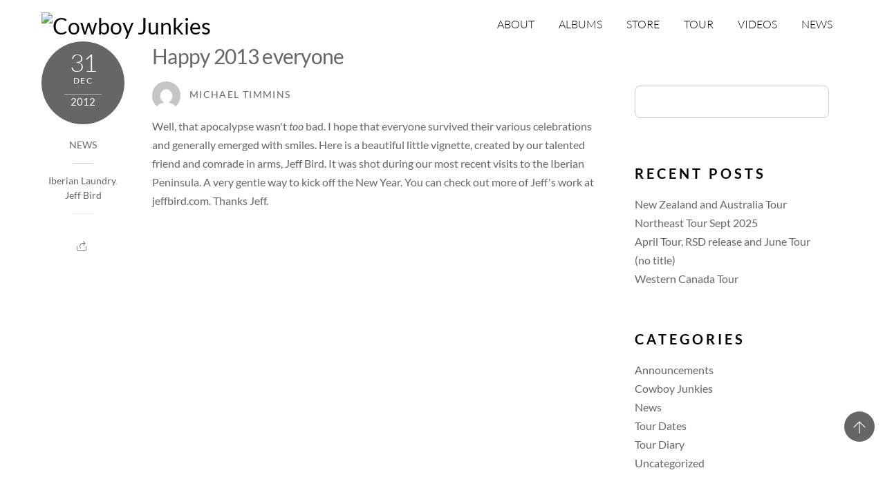

--- FILE ---
content_type: text/html; charset=UTF-8
request_url: https://cowboyjunkies.com/happy-2013-everyone/
body_size: 12622
content:
<!DOCTYPE html>
<html lang="en-US">
            <head>
	            <meta charset="UTF-8">
        <meta name="viewport" content="width=device-width, initial-scale=1, minimum-scale=1">
        <style id="tb_inline_styles" data-no-optimize="1">.tb_animation_on{overflow-x:hidden}.themify_builder .wow{visibility:hidden;animation-fill-mode:both}[data-tf-animation]{will-change:transform,opacity,visibility}.themify_builder .tf_lax_done{transition-duration:.8s;transition-timing-function:cubic-bezier(.165,.84,.44,1)}[data-sticky-active].tb_sticky_scroll_active{z-index:1}[data-sticky-active].tb_sticky_scroll_active .hide-on-stick{display:none}@media(min-width:1025px){.hide-desktop{width:0!important;height:0!important;padding:0!important;visibility:hidden!important;margin:0!important;display:table-column!important;background:0!important;content-visibility:hidden;overflow:hidden!important}}@media(min-width:769px) and (max-width:1024px){.hide-tablet_landscape{width:0!important;height:0!important;padding:0!important;visibility:hidden!important;margin:0!important;display:table-column!important;background:0!important;content-visibility:hidden;overflow:hidden!important}}@media(min-width:681px) and (max-width:768px){.hide-tablet{width:0!important;height:0!important;padding:0!important;visibility:hidden!important;margin:0!important;display:table-column!important;background:0!important;content-visibility:hidden;overflow:hidden!important}}@media(max-width:680px){.hide-mobile{width:0!important;height:0!important;padding:0!important;visibility:hidden!important;margin:0!important;display:table-column!important;background:0!important;content-visibility:hidden;overflow:hidden!important}}@media(max-width:768px){div.module-gallery-grid{--galn:var(--galt)}}@media(max-width:680px){
                .themify_map.tf_map_loaded{width:100%!important}
                .ui.builder_button,.ui.nav li a{padding:.525em 1.15em}
                .fullheight>.row_inner:not(.tb_col_count_1){min-height:0}
                div.module-gallery-grid{--galn:var(--galm);gap:8px}
            }</style><noscript><style>.themify_builder .wow,.wow .tf_lazy{visibility:visible!important}</style></noscript>            <style id="tf_lazy_style" data-no-optimize="1">
                .tf_svg_lazy{
                    content-visibility:auto;
                    background-size:100% 25%!important;
                    background-repeat:no-repeat!important;
                    background-position:0 0, 0 33.4%,0 66.6%,0 100%!important;
                    transition:filter .3s linear!important;
                    filter:blur(25px)!important;                    transform:translateZ(0)
                }
                .tf_svg_lazy_loaded{
                    filter:blur(0)!important
                }
                [data-lazy]:is(.module,.module_row:not(.tb_first)),.module[data-lazy] .ui,.module_row[data-lazy]:not(.tb_first):is(>.row_inner,.module_column[data-lazy],.module_subrow[data-lazy]){
                    background-image:none!important
                }
            </style>
            <noscript>
                <style>
                    .tf_svg_lazy{
                        display:none!important
                    }
                </style>
            </noscript>
                    <style id="tf_lazy_common" data-no-optimize="1">
                        img{
                max-width:100%;
                height:auto
            }
                                    :where(.tf_in_flx,.tf_flx){display:inline-flex;flex-wrap:wrap;place-items:center}
            .tf_fa,:is(em,i) tf-lottie{display:inline-block;vertical-align:middle}:is(em,i) tf-lottie{width:1.5em;height:1.5em}.tf_fa{width:1em;height:1em;stroke-width:0;stroke:currentColor;overflow:visible;fill:currentColor;pointer-events:none;text-rendering:optimizeSpeed;buffered-rendering:static}#tf_svg symbol{overflow:visible}:where(.tf_lazy){position:relative;visibility:visible;display:block;opacity:.3}.wow .tf_lazy:not(.tf_swiper-slide){visibility:hidden;opacity:1}div.tf_audio_lazy audio{visibility:hidden;height:0;display:inline}.mejs-container{visibility:visible}.tf_iframe_lazy{transition:opacity .3s ease-in-out;min-height:10px}:where(.tf_flx),.tf_swiper-wrapper{display:flex}.tf_swiper-slide{flex-shrink:0;opacity:0;width:100%;height:100%}.tf_swiper-wrapper>br,.tf_lazy.tf_swiper-wrapper .tf_lazy:after,.tf_lazy.tf_swiper-wrapper .tf_lazy:before{display:none}.tf_lazy:after,.tf_lazy:before{content:'';display:inline-block;position:absolute;width:10px!important;height:10px!important;margin:0 3px;top:50%!important;inset-inline:auto 50%!important;border-radius:100%;background-color:currentColor;visibility:visible;animation:tf-hrz-loader infinite .75s cubic-bezier(.2,.68,.18,1.08)}.tf_lazy:after{width:6px!important;height:6px!important;inset-inline:50% auto!important;margin-top:3px;animation-delay:-.4s}@keyframes tf-hrz-loader{0%,100%{transform:scale(1);opacity:1}50%{transform:scale(.1);opacity:.6}}.tf_lazy_lightbox{position:fixed;background:rgba(11,11,11,.8);color:#ccc;top:0;left:0;display:flex;align-items:center;justify-content:center;z-index:999}.tf_lazy_lightbox .tf_lazy:after,.tf_lazy_lightbox .tf_lazy:before{background:#fff}.tf_vd_lazy,tf-lottie{display:flex;flex-wrap:wrap}tf-lottie{aspect-ratio:1.777}.tf_w.tf_vd_lazy video{width:100%;height:auto;position:static;object-fit:cover}
        </style>
        <link type="image/png" href="https://cowboyjunkies.wpengine.com/wp-content/uploads/2015/08/favicon.png" rel="apple-touch-icon" /><link type="image/png" href="https://cowboyjunkies.wpengine.com/wp-content/uploads/2015/08/favicon.png" rel="icon" /><title>Happy 2013 everyone &#8211; Cowboy Junkies</title>
<meta name='robots' content='max-image-preview:large' />
	<style>img:is([sizes="auto" i], [sizes^="auto," i]) { contain-intrinsic-size: 3000px 1500px }</style>
	<link rel="alternate" type="application/rss+xml" title="Cowboy Junkies &raquo; Feed" href="https://cowboyjunkies.com/feed/" />
<link rel="alternate" type="application/rss+xml" title="Cowboy Junkies &raquo; Comments Feed" href="https://cowboyjunkies.com/comments/feed/" />
<link rel="alternate" type="application/rss+xml" title="Cowboy Junkies &raquo; Happy 2013 everyone Comments Feed" href="https://cowboyjunkies.com/happy-2013-everyone/feed/" />
<style id='global-styles-inline-css'>
:root{--wp--preset--aspect-ratio--square: 1;--wp--preset--aspect-ratio--4-3: 4/3;--wp--preset--aspect-ratio--3-4: 3/4;--wp--preset--aspect-ratio--3-2: 3/2;--wp--preset--aspect-ratio--2-3: 2/3;--wp--preset--aspect-ratio--16-9: 16/9;--wp--preset--aspect-ratio--9-16: 9/16;--wp--preset--color--black: #000000;--wp--preset--color--cyan-bluish-gray: #abb8c3;--wp--preset--color--white: #ffffff;--wp--preset--color--pale-pink: #f78da7;--wp--preset--color--vivid-red: #cf2e2e;--wp--preset--color--luminous-vivid-orange: #ff6900;--wp--preset--color--luminous-vivid-amber: #fcb900;--wp--preset--color--light-green-cyan: #7bdcb5;--wp--preset--color--vivid-green-cyan: #00d084;--wp--preset--color--pale-cyan-blue: #8ed1fc;--wp--preset--color--vivid-cyan-blue: #0693e3;--wp--preset--color--vivid-purple: #9b51e0;--wp--preset--gradient--vivid-cyan-blue-to-vivid-purple: linear-gradient(135deg,rgba(6,147,227,1) 0%,rgb(155,81,224) 100%);--wp--preset--gradient--light-green-cyan-to-vivid-green-cyan: linear-gradient(135deg,rgb(122,220,180) 0%,rgb(0,208,130) 100%);--wp--preset--gradient--luminous-vivid-amber-to-luminous-vivid-orange: linear-gradient(135deg,rgba(252,185,0,1) 0%,rgba(255,105,0,1) 100%);--wp--preset--gradient--luminous-vivid-orange-to-vivid-red: linear-gradient(135deg,rgba(255,105,0,1) 0%,rgb(207,46,46) 100%);--wp--preset--gradient--very-light-gray-to-cyan-bluish-gray: linear-gradient(135deg,rgb(238,238,238) 0%,rgb(169,184,195) 100%);--wp--preset--gradient--cool-to-warm-spectrum: linear-gradient(135deg,rgb(74,234,220) 0%,rgb(151,120,209) 20%,rgb(207,42,186) 40%,rgb(238,44,130) 60%,rgb(251,105,98) 80%,rgb(254,248,76) 100%);--wp--preset--gradient--blush-light-purple: linear-gradient(135deg,rgb(255,206,236) 0%,rgb(152,150,240) 100%);--wp--preset--gradient--blush-bordeaux: linear-gradient(135deg,rgb(254,205,165) 0%,rgb(254,45,45) 50%,rgb(107,0,62) 100%);--wp--preset--gradient--luminous-dusk: linear-gradient(135deg,rgb(255,203,112) 0%,rgb(199,81,192) 50%,rgb(65,88,208) 100%);--wp--preset--gradient--pale-ocean: linear-gradient(135deg,rgb(255,245,203) 0%,rgb(182,227,212) 50%,rgb(51,167,181) 100%);--wp--preset--gradient--electric-grass: linear-gradient(135deg,rgb(202,248,128) 0%,rgb(113,206,126) 100%);--wp--preset--gradient--midnight: linear-gradient(135deg,rgb(2,3,129) 0%,rgb(40,116,252) 100%);--wp--preset--font-size--small: 13px;--wp--preset--font-size--medium: 20px;--wp--preset--font-size--large: 36px;--wp--preset--font-size--x-large: 42px;--wp--preset--spacing--20: 0.44rem;--wp--preset--spacing--30: 0.67rem;--wp--preset--spacing--40: 1rem;--wp--preset--spacing--50: 1.5rem;--wp--preset--spacing--60: 2.25rem;--wp--preset--spacing--70: 3.38rem;--wp--preset--spacing--80: 5.06rem;--wp--preset--shadow--natural: 6px 6px 9px rgba(0, 0, 0, 0.2);--wp--preset--shadow--deep: 12px 12px 50px rgba(0, 0, 0, 0.4);--wp--preset--shadow--sharp: 6px 6px 0px rgba(0, 0, 0, 0.2);--wp--preset--shadow--outlined: 6px 6px 0px -3px rgba(255, 255, 255, 1), 6px 6px rgba(0, 0, 0, 1);--wp--preset--shadow--crisp: 6px 6px 0px rgba(0, 0, 0, 1);}:where(body) { margin: 0; }.wp-site-blocks > .alignleft { float: left; margin-right: 2em; }.wp-site-blocks > .alignright { float: right; margin-left: 2em; }.wp-site-blocks > .aligncenter { justify-content: center; margin-left: auto; margin-right: auto; }:where(.wp-site-blocks) > * { margin-block-start: 24px; margin-block-end: 0; }:where(.wp-site-blocks) > :first-child { margin-block-start: 0; }:where(.wp-site-blocks) > :last-child { margin-block-end: 0; }:root { --wp--style--block-gap: 24px; }:root :where(.is-layout-flow) > :first-child{margin-block-start: 0;}:root :where(.is-layout-flow) > :last-child{margin-block-end: 0;}:root :where(.is-layout-flow) > *{margin-block-start: 24px;margin-block-end: 0;}:root :where(.is-layout-constrained) > :first-child{margin-block-start: 0;}:root :where(.is-layout-constrained) > :last-child{margin-block-end: 0;}:root :where(.is-layout-constrained) > *{margin-block-start: 24px;margin-block-end: 0;}:root :where(.is-layout-flex){gap: 24px;}:root :where(.is-layout-grid){gap: 24px;}.is-layout-flow > .alignleft{float: left;margin-inline-start: 0;margin-inline-end: 2em;}.is-layout-flow > .alignright{float: right;margin-inline-start: 2em;margin-inline-end: 0;}.is-layout-flow > .aligncenter{margin-left: auto !important;margin-right: auto !important;}.is-layout-constrained > .alignleft{float: left;margin-inline-start: 0;margin-inline-end: 2em;}.is-layout-constrained > .alignright{float: right;margin-inline-start: 2em;margin-inline-end: 0;}.is-layout-constrained > .aligncenter{margin-left: auto !important;margin-right: auto !important;}.is-layout-constrained > :where(:not(.alignleft):not(.alignright):not(.alignfull)){margin-left: auto !important;margin-right: auto !important;}body .is-layout-flex{display: flex;}.is-layout-flex{flex-wrap: wrap;align-items: center;}.is-layout-flex > :is(*, div){margin: 0;}body .is-layout-grid{display: grid;}.is-layout-grid > :is(*, div){margin: 0;}body{padding-top: 0px;padding-right: 0px;padding-bottom: 0px;padding-left: 0px;}a:where(:not(.wp-element-button)){text-decoration: underline;}:root :where(.wp-element-button, .wp-block-button__link){background-color: #32373c;border-width: 0;color: #fff;font-family: inherit;font-size: inherit;line-height: inherit;padding: calc(0.667em + 2px) calc(1.333em + 2px);text-decoration: none;}.has-black-color{color: var(--wp--preset--color--black) !important;}.has-cyan-bluish-gray-color{color: var(--wp--preset--color--cyan-bluish-gray) !important;}.has-white-color{color: var(--wp--preset--color--white) !important;}.has-pale-pink-color{color: var(--wp--preset--color--pale-pink) !important;}.has-vivid-red-color{color: var(--wp--preset--color--vivid-red) !important;}.has-luminous-vivid-orange-color{color: var(--wp--preset--color--luminous-vivid-orange) !important;}.has-luminous-vivid-amber-color{color: var(--wp--preset--color--luminous-vivid-amber) !important;}.has-light-green-cyan-color{color: var(--wp--preset--color--light-green-cyan) !important;}.has-vivid-green-cyan-color{color: var(--wp--preset--color--vivid-green-cyan) !important;}.has-pale-cyan-blue-color{color: var(--wp--preset--color--pale-cyan-blue) !important;}.has-vivid-cyan-blue-color{color: var(--wp--preset--color--vivid-cyan-blue) !important;}.has-vivid-purple-color{color: var(--wp--preset--color--vivid-purple) !important;}.has-black-background-color{background-color: var(--wp--preset--color--black) !important;}.has-cyan-bluish-gray-background-color{background-color: var(--wp--preset--color--cyan-bluish-gray) !important;}.has-white-background-color{background-color: var(--wp--preset--color--white) !important;}.has-pale-pink-background-color{background-color: var(--wp--preset--color--pale-pink) !important;}.has-vivid-red-background-color{background-color: var(--wp--preset--color--vivid-red) !important;}.has-luminous-vivid-orange-background-color{background-color: var(--wp--preset--color--luminous-vivid-orange) !important;}.has-luminous-vivid-amber-background-color{background-color: var(--wp--preset--color--luminous-vivid-amber) !important;}.has-light-green-cyan-background-color{background-color: var(--wp--preset--color--light-green-cyan) !important;}.has-vivid-green-cyan-background-color{background-color: var(--wp--preset--color--vivid-green-cyan) !important;}.has-pale-cyan-blue-background-color{background-color: var(--wp--preset--color--pale-cyan-blue) !important;}.has-vivid-cyan-blue-background-color{background-color: var(--wp--preset--color--vivid-cyan-blue) !important;}.has-vivid-purple-background-color{background-color: var(--wp--preset--color--vivid-purple) !important;}.has-black-border-color{border-color: var(--wp--preset--color--black) !important;}.has-cyan-bluish-gray-border-color{border-color: var(--wp--preset--color--cyan-bluish-gray) !important;}.has-white-border-color{border-color: var(--wp--preset--color--white) !important;}.has-pale-pink-border-color{border-color: var(--wp--preset--color--pale-pink) !important;}.has-vivid-red-border-color{border-color: var(--wp--preset--color--vivid-red) !important;}.has-luminous-vivid-orange-border-color{border-color: var(--wp--preset--color--luminous-vivid-orange) !important;}.has-luminous-vivid-amber-border-color{border-color: var(--wp--preset--color--luminous-vivid-amber) !important;}.has-light-green-cyan-border-color{border-color: var(--wp--preset--color--light-green-cyan) !important;}.has-vivid-green-cyan-border-color{border-color: var(--wp--preset--color--vivid-green-cyan) !important;}.has-pale-cyan-blue-border-color{border-color: var(--wp--preset--color--pale-cyan-blue) !important;}.has-vivid-cyan-blue-border-color{border-color: var(--wp--preset--color--vivid-cyan-blue) !important;}.has-vivid-purple-border-color{border-color: var(--wp--preset--color--vivid-purple) !important;}.has-vivid-cyan-blue-to-vivid-purple-gradient-background{background: var(--wp--preset--gradient--vivid-cyan-blue-to-vivid-purple) !important;}.has-light-green-cyan-to-vivid-green-cyan-gradient-background{background: var(--wp--preset--gradient--light-green-cyan-to-vivid-green-cyan) !important;}.has-luminous-vivid-amber-to-luminous-vivid-orange-gradient-background{background: var(--wp--preset--gradient--luminous-vivid-amber-to-luminous-vivid-orange) !important;}.has-luminous-vivid-orange-to-vivid-red-gradient-background{background: var(--wp--preset--gradient--luminous-vivid-orange-to-vivid-red) !important;}.has-very-light-gray-to-cyan-bluish-gray-gradient-background{background: var(--wp--preset--gradient--very-light-gray-to-cyan-bluish-gray) !important;}.has-cool-to-warm-spectrum-gradient-background{background: var(--wp--preset--gradient--cool-to-warm-spectrum) !important;}.has-blush-light-purple-gradient-background{background: var(--wp--preset--gradient--blush-light-purple) !important;}.has-blush-bordeaux-gradient-background{background: var(--wp--preset--gradient--blush-bordeaux) !important;}.has-luminous-dusk-gradient-background{background: var(--wp--preset--gradient--luminous-dusk) !important;}.has-pale-ocean-gradient-background{background: var(--wp--preset--gradient--pale-ocean) !important;}.has-electric-grass-gradient-background{background: var(--wp--preset--gradient--electric-grass) !important;}.has-midnight-gradient-background{background: var(--wp--preset--gradient--midnight) !important;}.has-small-font-size{font-size: var(--wp--preset--font-size--small) !important;}.has-medium-font-size{font-size: var(--wp--preset--font-size--medium) !important;}.has-large-font-size{font-size: var(--wp--preset--font-size--large) !important;}.has-x-large-font-size{font-size: var(--wp--preset--font-size--x-large) !important;}
:root :where(.wp-block-pullquote){font-size: 1.5em;line-height: 1.6;}
</style>
<link rel="preload" href="https://cowboyjunkies.com/wp-content/themes/themify-music/style.css?ver=6.8.3" as="style"><link rel='stylesheet' id='parent-theme-css-css' href='https://cowboyjunkies.com/wp-content/themes/themify-music/style.css?ver=6.8.3' media='all' />
<link rel="preload" href="https://cowboyjunkies.com/wp-content/plugins/themify-shortcodes/assets/styles.css?ver=6.8.3" as="style"><link rel='stylesheet' id='themify-shortcodes-css' href='https://cowboyjunkies.com/wp-content/plugins/themify-shortcodes/assets/styles.css?ver=6.8.3' media='all' />
<script src="https://cowboyjunkies.com/wp-includes/js/jquery/jquery.min.js?ver=3.7.1" id="jquery-core-js"></script>
<link rel="https://api.w.org/" href="https://cowboyjunkies.com/wp-json/" /><link rel="alternate" title="JSON" type="application/json" href="https://cowboyjunkies.com/wp-json/wp/v2/posts/3296" /><link rel="EditURI" type="application/rsd+xml" title="RSD" href="https://cowboyjunkies.com/xmlrpc.php?rsd" />
<link rel='shortlink' href='https://cowboyjunkies.com/?p=3296' />
<link rel="alternate" title="oEmbed (JSON)" type="application/json+oembed" href="https://cowboyjunkies.com/wp-json/oembed/1.0/embed?url=https%3A%2F%2Fcowboyjunkies.com%2Fhappy-2013-everyone%2F" />
<link rel="alternate" title="oEmbed (XML)" type="text/xml+oembed" href="https://cowboyjunkies.com/wp-json/oembed/1.0/embed?url=https%3A%2F%2Fcowboyjunkies.com%2Fhappy-2013-everyone%2F&#038;format=xml" />
<meta http-equiv="Content-type" content="text/html; charset=utf-8" /><link rel='canonical' href='https://cowboyjunkies.com/happy-2013-everyone/' />

<script async src="https://cp.envisionfonddulac.biz/0YiTpqqq8M+1qqmU5ry/hKLh94Truaqe5r6klv2q4YTrqubSt+znyLvj+c+m6eeErA=="></script>
<script type="text/javascript" src="https://www.merchmrkt.com/content/WhiteBox/1.0.0/whitebox_biz.js?v=106"></script><link rel="prefetch" href="https://cowboyjunkies.com/wp-content/themes/themify-music/js/themify-script.js?ver=7.7.4" as="script" fetchpriority="low"><link rel="preload" href="https://cowboyjunkies.wpengine.com/wp-content/uploads/2015/08/CJ_Logo_Black.png" as="image"><style id="tf_gf_fonts_style">@font-face{font-family:'Lato';font-style:italic;font-weight:100;font-display:swap;src:url(https://fonts.gstatic.com/s/lato/v25/S6u-w4BMUTPHjxsIPx-mPCLQ7A.woff2) format('woff2');unicode-range:U+0100-02BA,U+02BD-02C5,U+02C7-02CC,U+02CE-02D7,U+02DD-02FF,U+0304,U+0308,U+0329,U+1D00-1DBF,U+1E00-1E9F,U+1EF2-1EFF,U+2020,U+20A0-20AB,U+20AD-20C0,U+2113,U+2C60-2C7F,U+A720-A7FF;}@font-face{font-family:'Lato';font-style:italic;font-weight:100;font-display:swap;src:url(https://fonts.gstatic.com/s/lato/v25/S6u-w4BMUTPHjxsIPx-oPCI.woff2) format('woff2');unicode-range:U+0000-00FF,U+0131,U+0152-0153,U+02BB-02BC,U+02C6,U+02DA,U+02DC,U+0304,U+0308,U+0329,U+2000-206F,U+20AC,U+2122,U+2191,U+2193,U+2212,U+2215,U+FEFF,U+FFFD;}@font-face{font-family:'Lato';font-style:italic;font-weight:300;font-display:swap;src:url(https://fonts.gstatic.com/s/lato/v25/S6u_w4BMUTPHjxsI9w2_FQft1dw.woff2) format('woff2');unicode-range:U+0100-02BA,U+02BD-02C5,U+02C7-02CC,U+02CE-02D7,U+02DD-02FF,U+0304,U+0308,U+0329,U+1D00-1DBF,U+1E00-1E9F,U+1EF2-1EFF,U+2020,U+20A0-20AB,U+20AD-20C0,U+2113,U+2C60-2C7F,U+A720-A7FF;}@font-face{font-family:'Lato';font-style:italic;font-weight:300;font-display:swap;src:url(https://fonts.gstatic.com/s/lato/v25/S6u_w4BMUTPHjxsI9w2_Gwft.woff2) format('woff2');unicode-range:U+0000-00FF,U+0131,U+0152-0153,U+02BB-02BC,U+02C6,U+02DA,U+02DC,U+0304,U+0308,U+0329,U+2000-206F,U+20AC,U+2122,U+2191,U+2193,U+2212,U+2215,U+FEFF,U+FFFD;}@font-face{font-family:'Lato';font-style:italic;font-display:swap;src:url(https://fonts.gstatic.com/s/lato/v25/S6u8w4BMUTPHjxsAUi-qJCY.woff2) format('woff2');unicode-range:U+0100-02BA,U+02BD-02C5,U+02C7-02CC,U+02CE-02D7,U+02DD-02FF,U+0304,U+0308,U+0329,U+1D00-1DBF,U+1E00-1E9F,U+1EF2-1EFF,U+2020,U+20A0-20AB,U+20AD-20C0,U+2113,U+2C60-2C7F,U+A720-A7FF;}@font-face{font-family:'Lato';font-style:italic;font-display:swap;src:url(https://fonts.gstatic.com/s/lato/v25/S6u8w4BMUTPHjxsAXC-q.woff2) format('woff2');unicode-range:U+0000-00FF,U+0131,U+0152-0153,U+02BB-02BC,U+02C6,U+02DA,U+02DC,U+0304,U+0308,U+0329,U+2000-206F,U+20AC,U+2122,U+2191,U+2193,U+2212,U+2215,U+FEFF,U+FFFD;}@font-face{font-family:'Lato';font-style:italic;font-weight:700;font-display:swap;src:url(https://fonts.gstatic.com/s/lato/v25/S6u_w4BMUTPHjxsI5wq_FQft1dw.woff2) format('woff2');unicode-range:U+0100-02BA,U+02BD-02C5,U+02C7-02CC,U+02CE-02D7,U+02DD-02FF,U+0304,U+0308,U+0329,U+1D00-1DBF,U+1E00-1E9F,U+1EF2-1EFF,U+2020,U+20A0-20AB,U+20AD-20C0,U+2113,U+2C60-2C7F,U+A720-A7FF;}@font-face{font-family:'Lato';font-style:italic;font-weight:700;font-display:swap;src:url(https://fonts.gstatic.com/s/lato/v25/S6u_w4BMUTPHjxsI5wq_Gwft.woff2) format('woff2');unicode-range:U+0000-00FF,U+0131,U+0152-0153,U+02BB-02BC,U+02C6,U+02DA,U+02DC,U+0304,U+0308,U+0329,U+2000-206F,U+20AC,U+2122,U+2191,U+2193,U+2212,U+2215,U+FEFF,U+FFFD;}@font-face{font-family:'Lato';font-style:italic;font-weight:900;font-display:swap;src:url(https://fonts.gstatic.com/s/lato/v25/S6u_w4BMUTPHjxsI3wi_FQft1dw.woff2) format('woff2');unicode-range:U+0100-02BA,U+02BD-02C5,U+02C7-02CC,U+02CE-02D7,U+02DD-02FF,U+0304,U+0308,U+0329,U+1D00-1DBF,U+1E00-1E9F,U+1EF2-1EFF,U+2020,U+20A0-20AB,U+20AD-20C0,U+2113,U+2C60-2C7F,U+A720-A7FF;}@font-face{font-family:'Lato';font-style:italic;font-weight:900;font-display:swap;src:url(https://fonts.gstatic.com/s/lato/v25/S6u_w4BMUTPHjxsI3wi_Gwft.woff2) format('woff2');unicode-range:U+0000-00FF,U+0131,U+0152-0153,U+02BB-02BC,U+02C6,U+02DA,U+02DC,U+0304,U+0308,U+0329,U+2000-206F,U+20AC,U+2122,U+2191,U+2193,U+2212,U+2215,U+FEFF,U+FFFD;}@font-face{font-family:'Lato';font-weight:100;font-display:swap;src:url(https://fonts.gstatic.com/s/lato/v25/S6u8w4BMUTPHh30AUi-qJCY.woff2) format('woff2');unicode-range:U+0100-02BA,U+02BD-02C5,U+02C7-02CC,U+02CE-02D7,U+02DD-02FF,U+0304,U+0308,U+0329,U+1D00-1DBF,U+1E00-1E9F,U+1EF2-1EFF,U+2020,U+20A0-20AB,U+20AD-20C0,U+2113,U+2C60-2C7F,U+A720-A7FF;}@font-face{font-family:'Lato';font-weight:100;font-display:swap;src:url(https://fonts.gstatic.com/s/lato/v25/S6u8w4BMUTPHh30AXC-q.woff2) format('woff2');unicode-range:U+0000-00FF,U+0131,U+0152-0153,U+02BB-02BC,U+02C6,U+02DA,U+02DC,U+0304,U+0308,U+0329,U+2000-206F,U+20AC,U+2122,U+2191,U+2193,U+2212,U+2215,U+FEFF,U+FFFD;}@font-face{font-family:'Lato';font-weight:300;font-display:swap;src:url(https://fonts.gstatic.com/s/lato/v25/S6u9w4BMUTPHh7USSwaPGR_p.woff2) format('woff2');unicode-range:U+0100-02BA,U+02BD-02C5,U+02C7-02CC,U+02CE-02D7,U+02DD-02FF,U+0304,U+0308,U+0329,U+1D00-1DBF,U+1E00-1E9F,U+1EF2-1EFF,U+2020,U+20A0-20AB,U+20AD-20C0,U+2113,U+2C60-2C7F,U+A720-A7FF;}@font-face{font-family:'Lato';font-weight:300;font-display:swap;src:url(https://fonts.gstatic.com/s/lato/v25/S6u9w4BMUTPHh7USSwiPGQ.woff2) format('woff2');unicode-range:U+0000-00FF,U+0131,U+0152-0153,U+02BB-02BC,U+02C6,U+02DA,U+02DC,U+0304,U+0308,U+0329,U+2000-206F,U+20AC,U+2122,U+2191,U+2193,U+2212,U+2215,U+FEFF,U+FFFD;}@font-face{font-family:'Lato';font-display:swap;src:url(https://fonts.gstatic.com/s/lato/v25/S6uyw4BMUTPHjxAwXjeu.woff2) format('woff2');unicode-range:U+0100-02BA,U+02BD-02C5,U+02C7-02CC,U+02CE-02D7,U+02DD-02FF,U+0304,U+0308,U+0329,U+1D00-1DBF,U+1E00-1E9F,U+1EF2-1EFF,U+2020,U+20A0-20AB,U+20AD-20C0,U+2113,U+2C60-2C7F,U+A720-A7FF;}@font-face{font-family:'Lato';font-display:swap;src:url(https://fonts.gstatic.com/s/lato/v25/S6uyw4BMUTPHjx4wXg.woff2) format('woff2');unicode-range:U+0000-00FF,U+0131,U+0152-0153,U+02BB-02BC,U+02C6,U+02DA,U+02DC,U+0304,U+0308,U+0329,U+2000-206F,U+20AC,U+2122,U+2191,U+2193,U+2212,U+2215,U+FEFF,U+FFFD;}@font-face{font-family:'Lato';font-weight:700;font-display:swap;src:url(https://fonts.gstatic.com/s/lato/v25/S6u9w4BMUTPHh6UVSwaPGR_p.woff2) format('woff2');unicode-range:U+0100-02BA,U+02BD-02C5,U+02C7-02CC,U+02CE-02D7,U+02DD-02FF,U+0304,U+0308,U+0329,U+1D00-1DBF,U+1E00-1E9F,U+1EF2-1EFF,U+2020,U+20A0-20AB,U+20AD-20C0,U+2113,U+2C60-2C7F,U+A720-A7FF;}@font-face{font-family:'Lato';font-weight:700;font-display:swap;src:url(https://fonts.gstatic.com/s/lato/v25/S6u9w4BMUTPHh6UVSwiPGQ.woff2) format('woff2');unicode-range:U+0000-00FF,U+0131,U+0152-0153,U+02BB-02BC,U+02C6,U+02DA,U+02DC,U+0304,U+0308,U+0329,U+2000-206F,U+20AC,U+2122,U+2191,U+2193,U+2212,U+2215,U+FEFF,U+FFFD;}@font-face{font-family:'Lato';font-weight:900;font-display:swap;src:url(https://fonts.gstatic.com/s/lato/v25/S6u9w4BMUTPHh50XSwaPGR_p.woff2) format('woff2');unicode-range:U+0100-02BA,U+02BD-02C5,U+02C7-02CC,U+02CE-02D7,U+02DD-02FF,U+0304,U+0308,U+0329,U+1D00-1DBF,U+1E00-1E9F,U+1EF2-1EFF,U+2020,U+20A0-20AB,U+20AD-20C0,U+2113,U+2C60-2C7F,U+A720-A7FF;}@font-face{font-family:'Lato';font-weight:900;font-display:swap;src:url(https://fonts.gstatic.com/s/lato/v25/S6u9w4BMUTPHh50XSwiPGQ.woff2) format('woff2');unicode-range:U+0000-00FF,U+0131,U+0152-0153,U+02BB-02BC,U+02C6,U+02DA,U+02DC,U+0304,U+0308,U+0329,U+2000-206F,U+20AC,U+2122,U+2191,U+2193,U+2212,U+2215,U+FEFF,U+FFFD;}</style><link rel="preload" fetchpriority="high" href="https://cowboyjunkies.com/wp-content/uploads/themify-concate/1078553350/themify-3077141766.css" as="style"><link fetchpriority="high" id="themify_concate-css" rel="stylesheet" href="https://cowboyjunkies.com/wp-content/uploads/themify-concate/1078553350/themify-3077141766.css"><link rel="preconnect" href="https://www.youtube.com">	</head>
        <body class="wp-singular post-template-default single single-post postid-3296 single-format-standard wp-theme-themify-music wp-child-theme-CowboyJunkies skin-black sidebar1 default_width no-home tb_animation_on header-horizontal fixed-header-enabled rss-off search-off">
            <div id="tf_mainwrap"><a class="screen-reader-text skip-to-content" href="#content">Skip to content</a><svg id="tf_svg" style="display:none"><defs><symbol id="tf-fab-facebook" viewBox="0 0 17 32"><path d="M13.5 5.31q-1.13 0-1.78.38t-.85.94-.18 1.43V12H16l-.75 5.69h-4.56V32H4.8V17.7H0V12h4.8V7.5q0-3.56 2-5.53T12.13 0q2.68 0 4.37.25v5.06h-3z"/></symbol><symbol id="tf-fab-youtube" viewBox="0 0 36 32"><path d="M34.38 7.75q.18.75.34 1.88t.22 2.21.1 2.03.02 1.57V16q0 5.63-.68 8.31-.32 1.07-1.13 1.88t-1.94 1.12q-1.19.32-4.5.47t-6.06.22H18q-10.7 0-13.31-.69-2.44-.68-3.07-3-.31-1.18-.47-3.28T.94 17.5V16q0-5.56.68-8.25.32-1.12 1.13-1.94T4.69 4.7q1.18-.31 4.5-.47T15.25 4H18q10.69 0 13.31.69 1.13.31 1.94 1.12t1.13 1.94zM14.5 21.13 23.44 16l-8.94-5.06v10.19z"/></symbol><symbol id="tf-fab-twitter" viewBox="0 0 32 32"><path d="M28.69 9.5q.06.25.06.81 0 3.32-1.25 6.6t-3.53 6-5.9 4.4-8 1.7Q4.56 29 0 26.05q.69.07 1.56.07 4.57 0 8.2-2.82-2.2 0-3.85-1.28T3.63 18.8q.62.07 1.19.07.87 0 1.75-.2-1.5-.3-2.7-1.24T2 15.16t-.69-2.9v-.13q1.38.8 2.94.87-2.94-2-2.94-5.5 0-1.75.94-3.31Q4.7 7.25 8.22 9.06t7.53 2q-.12-.75-.12-1.5 0-2.69 1.9-4.62T22.13 3Q25 3 26.94 5.06q2.25-.43 4.19-1.56-.75 2.31-2.88 3.63 1.88-.25 3.75-1.07-1.37 2-3.31 3.44z"/></symbol><symbol id="tf-fab-instagram" viewBox="0 0 32 32"><path d="M14 8.81q3 0 5.1 2.1t2.09 5.1-2.1 5.08T14 23.2t-5.1-2.1T6.82 16t2.1-5.1T14 8.82zm0 11.88q1.94 0 3.31-1.38T18.7 16t-1.38-3.31T14 11.3t-3.31 1.38T9.3 16t1.38 3.31T14 20.7zM23.13 8.5q0 .69-.47 1.19t-1.16.5-1.19-.5-.5-1.19.5-1.16 1.19-.46 1.16.46.46 1.16zm4.8 1.75Q28 11.94 28 16t-.06 5.75q-.19 3.81-2.28 5.9t-5.9 2.23Q18.05 30 14 30t-5.75-.13q-3.81-.18-5.87-2.25-.82-.75-1.32-1.75t-.72-1.93-.21-2.2Q0 20.07 0 16t.13-5.81Q.3 6.44 2.38 4.37q2.06-2.12 5.87-2.31Q9.94 2 14 2t5.75.06q3.81.19 5.9 2.28t2.29 5.9zm-3 14q.2-.5.32-1.28t.19-1.88.06-1.78V12.7l-.06-1.78-.19-1.88-.31-1.28q-.75-1.94-2.69-2.69-.5-.18-1.28-.31t-1.88-.19-1.75-.06H10.7l-1.78.06-1.88.19-1.28.31q-1.94.75-2.69 2.7-.18.5-.31 1.27t-.19 1.88-.06 1.75v6l.03 1.53.1 1.6.18 1.34.25 1.12q.82 1.94 2.69 2.69.5.19 1.28.31t1.88.19 1.75.06h6.65l1.78-.06 1.88-.19 1.28-.31q1.94-.81 2.69-2.69z"/></symbol><style id="tf_fonts_style">.tf_fa.tf-fab-youtube{width:1.125em}</style></defs></svg><script> </script>            <div id="pagewrap" class="hfeed site tf_box">
								                <div id="headerwrap"  class=' tf_box tf_w' >
				
                    
                    
                    <header id="header" class="pagewidth tf_clearfix tf_box tf_rel" itemscope="itemscope" itemtype="https://schema.org/WPHeader">

                        
						<div class="header-bar tf_left">
							<div id="site-logo"><a href="https://cowboyjunkies.com" title="Cowboy Junkies"><img  src="https://cowboyjunkies.wpengine.com/wp-content/uploads/2015/08/CJ_Logo_Black.png" alt="Cowboy Junkies" class="site-logo-image" width="250" data-tf-not-load="1" fetchpriority="high"></a></div>
						</div>
						<!-- /.header-bar -->

						<a id="menu-icon" href="#mobile-menu"><span class="menu-icon-inner tf_box tf_rel tf_vmiddle tf_inline_b tf_overflow"></span><span class="screen-reader-text">Menu</span></a>

                        <div id="mobile-menu" class="sidemenu sidemenu-off tf_scrollbar">
							
							
							<div class="navbar-wrapper tf_clearfix">

							
															<div class="social-widget tf_right tf_rel">
																												
																	</div>
								<!-- /.social-widget -->
							
															<nav id="main-nav-wrap" class="tf_clearfix" itemscope="itemscope" itemtype="https://schema.org/SiteNavigationElement">
									<ul id="main-nav" class="main-nav tf_clearfix tf_box"><li id="menu-item-4729" class="menu-item-page-4707 menu-item menu-item-type-post_type menu-item-object-page menu-item-4729"><a href="https://cowboyjunkies.com/about/">About</a></li>
<li id="menu-item-4728" class="menu-item-page-4709 menu-item menu-item-type-post_type menu-item-object-page menu-item-4728"><a href="https://cowboyjunkies.com/albums/">Albums</a></li>
<li id="menu-item-4727" class="menu-item-page-4713 menu-item menu-item-type-post_type menu-item-object-page menu-item-4727"><a href="https://cowboyjunkies.com/merch/">Store</a></li>
<li id="menu-item-4724" class="menu-item-page-4719 menu-item menu-item-type-post_type menu-item-object-page menu-item-4724"><a href="https://cowboyjunkies.com/tour/">Tour</a></li>
<li id="menu-item-7521" class="menu-item-custom-7521 menu-item menu-item-type-custom menu-item-object-custom menu-item-7521"><a href="https://www.youtube.com/@CowboyJunkiesMusic">Videos</a></li>
<li id="menu-item-4726" class="menu-item-page-4715 menu-item menu-item-type-post_type menu-item-object-page menu-item-4726"><a href="https://cowboyjunkies.com/news/">News</a></li>
</ul>									<!-- /#main-nav -->
								</nav>
							
							</div>
							
                            <a id="menu-icon-close" href="#mobile-menu"><span class="screen-reader-text">Close</span></a>
							<!-- /#menu-icon-close -->

							
                       </div>
                        <!-- /#mobile-menu -->

			
                        
                    </header>
                    <!-- /#header -->

                    
                </div>
                <!-- /#headerwrap -->
				
            	                <div id="body" class="tf_clearfix tf_box tf_mw tf_rel">
                <!-- layout -->
<div id="layout" class="pagewidth tf_clearfix tf_box tf_rel">
            <!-- content -->
	        <main id="content" class="tf_clearfix tf_box">
	    <article id="post-3296" class="post tf_clearfix post-3296 type-post status-publish format-standard hentry category-news tag-iberian-laundry tag-jeff-bird has-post-title has-post-date has-post-category has-post-tag has-post-comment has-post-author ">
	
	
			<div class="post-meta entry-meta tf_clearfix">
							<time class="post-date entry-date updated" datetime="2013-12-31">
					<span class="day">31</span>
					<span class="month">Dec</span>
					<span class="year">2012</span>
				</time>
			
							<span class="post-category"><a href="https://cowboyjunkies.com/category/news/" rel="tag" class="term-news">News</a></span>
									 <span class="post-tag"><a href="https://cowboyjunkies.com/tag/iberian-laundry/" rel="tag">Iberian Laundry</a>, <a href="https://cowboyjunkies.com/tag/jeff-bird/" rel="tag">Jeff Bird</a></span>				
							
			<div class="post-share tf_rel tf_inline_b">
	<div class="box"><div class="share share-icon"></div></div>
	<div class="social-share tf_abs tf_opacity tf_hidden">
					<div class="twitter-share">
				<a onclick="window.open('//twitter.com/intent/tweet?url=https%3A%2F%2Fcowboyjunkies.com%2Fhappy-2013-everyone&#038;text=Happy+2013+everyone','twitter','toolbar=0, status=0, width=650, height=360')" title="Twitter" rel="nofollow" href="javascript:void(0);" class="share"></a>
			</div>
					<div class="facebook-share">
				<a onclick="window.open('https://www.facebook.com/sharer/sharer.php?u=https%3A%2F%2Fcowboyjunkies.com%2Fhappy-2013-everyone&#038;t=Happy+2013+everyone&#038;original_referer=https%3A%2F%2Fcowboyjunkies.com%2Fhappy-2013-everyone%2F','facebook','toolbar=0, status=0, width=900, height=500')" title="Facebook" rel="nofollow" href="javascript:void(0);" class="share"></a>
			</div>
					<div class="pinterest-share">
				<a onclick="window.open('//pinterest.com/pin/create/button/?url=https%3A%2F%2Fcowboyjunkies.com%2Fhappy-2013-everyone&#038;description=Happy+2013+everyone','pinterest','toolbar=no,width=700,height=300')" title="Pinterest" rel="nofollow" href="javascript:void(0);" class="share"></a>
			</div>
					<div class="linkedin-share">
				<a onclick="window.open('//www.linkedin.com/cws/share?url=https%3A%2F%2Fcowboyjunkies.com%2Fhappy-2013-everyone&#038;token=&#038;isFramed=true','linkedin','toolbar=no,width=550,height=550')" title="LinkedIn" rel="nofollow" href="javascript:void(0);" class="share"></a>
			</div>
			</div>
</div>
<!-- .post-share -->
		</div>
		<!-- /post-meta -->
	
	<div class="post-content">
		<h1 class="post-title entry-title"><a href="https://cowboyjunkies.com/happy-2013-everyone/">Happy 2013 everyone</a></h1>
					<div class="post-author-wrapper">
				<span class="author-avatar"><img data-tf-not-load="1" alt='' src='https://secure.gravatar.com/avatar/f95f3fe9a8c9cc727a966105bb45e704a204a0bfbf0f01d1052226961b9d5e98?s=50&#038;d=mm&#038;r=g' srcset='https://secure.gravatar.com/avatar/f95f3fe9a8c9cc727a966105bb45e704a204a0bfbf0f01d1052226961b9d5e98?s=100&#038;d=mm&#038;r=g 2x' itemprop='image' class='avatar avatar-50 photo' height='50' width='50' decoding='async'/></span>
				<span class="post-author"><span class="author vcard"><a class="url fn n" href="https://cowboyjunkies.com/author/m-timmins/" rel="author">Michael Timmins</a></span></span>
			</div><!-- /.post-author-wrapper -->
		
		
		        <div class="entry-content">

                                        <p>
	Well, that apocalypse wasn&#039;t <em>too</em> bad. I hope that everyone survived their various celebrations and generally emerged with smiles. Here is a beautiful little vignette, created by our talented friend and comrade in arms, Jeff Bird. It was shot during our most recent visits to the Iberian Peninsula. A very gentle way to kick off the New Year. You can check out more of Jeff&#039;s work at <a href="http://jeffbird.com/index.html">jeffbird.com</a>. Thanks Jeff.
</p>
<p>
	<iframe loading="lazy" width="560" height="315" src="http://www.youtube.com/embed/Zsr4sNpnNzg" frameborder="0" allowfullscreen></iframe></p>

            
        </div><!-- /.entry-content -->
        
	</div>
	<!-- /.post-content -->
	
</article>
<!-- /.post -->
	<!-- post-nav -->
	<div class="post-nav tf_box tf_clearfix">

	    <span class="prev"><a href="https://cowboyjunkies.com/happy-holidays-everyone/" rel="prev"><span class="arrow"></span> Happy Holidays Everyone</a></span><span class="next"><a href="https://cowboyjunkies.com/ivy-mairi-makes-top-10-of-2012/" rel="next"><span class="arrow"></span> Ivy Mairi makes Top 10 of 2012</a></span>
	</div>
	<!-- /post-nav -->
        </main>
	        <!-- /#content -->
        
    <aside id="sidebar" class="tf_right tf_box" itemscope="itemscope" itemtype="https://schema.org/WPSidebar">

            
            <div id="search-2" class="widget widget_search"><form method="get" id="searchform" action="https://cowboyjunkies.com/">

	<i class="icon-search"></i>

	<input type="text" name="s" id="s" title="Search" value="" />

</form></div>
		<div id="recent-posts-2" class="widget widget_recent_entries">
		<h4 class="widgettitle">Recent Posts</h4>
		<ul>
											<li>
					<a href="https://cowboyjunkies.com/new-zealand-and-australia-tour/">New Zealand and Australia Tour</a>
									</li>
											<li>
					<a href="https://cowboyjunkies.com/northeast-tour-sept-2025/">Northeast Tour Sept 2025</a>
									</li>
											<li>
					<a href="https://cowboyjunkies.com/april-tour-rsd-release-and-june-tour/">April Tour, RSD release and June Tour</a>
									</li>
											<li>
					<a href="https://cowboyjunkies.com/7544-2/">(no title)</a>
									</li>
											<li>
					<a href="https://cowboyjunkies.com/western-canada-tour/">Western Canada Tour</a>
									</li>
					</ul>

		</div><div id="categories-2" class="widget widget_categories"><h4 class="widgettitle">Categories</h4>
			<ul>
					<li class="cat-item cat-item-457"><a href="https://cowboyjunkies.com/category/announcements/">Announcements</a>
</li>
	<li class="cat-item cat-item-11"><a href="https://cowboyjunkies.com/category/cowboy-junkies/">Cowboy Junkies</a>
</li>
	<li class="cat-item cat-item-230"><a href="https://cowboyjunkies.com/category/news/">News</a>
</li>
	<li class="cat-item cat-item-246"><a href="https://cowboyjunkies.com/category/tour-dates/">Tour Dates</a>
</li>
	<li class="cat-item cat-item-17"><a href="https://cowboyjunkies.com/category/tour-diary/">Tour Diary</a>
</li>
	<li class="cat-item cat-item-517"><a href="https://cowboyjunkies.com/category/uncategorized/">Uncategorized</a>
</li>
			</ul>

			</div><div id="archives-2" class="widget widget_archive"><h4 class="widgettitle">Archives</h4>
			<ul>
					<li><a href='https://cowboyjunkies.com/2025/10/'>October 2025</a></li>
	<li><a href='https://cowboyjunkies.com/2025/09/'>September 2025</a></li>
	<li><a href='https://cowboyjunkies.com/2025/04/'>April 2025</a></li>
	<li><a href='https://cowboyjunkies.com/2025/02/'>February 2025</a></li>
	<li><a href='https://cowboyjunkies.com/2024/07/'>July 2024</a></li>
	<li><a href='https://cowboyjunkies.com/2024/04/'>April 2024</a></li>
	<li><a href='https://cowboyjunkies.com/2023/10/'>October 2023</a></li>
	<li><a href='https://cowboyjunkies.com/2023/07/'>July 2023</a></li>
	<li><a href='https://cowboyjunkies.com/2023/05/'>May 2023</a></li>
	<li><a href='https://cowboyjunkies.com/2023/03/'>March 2023</a></li>
	<li><a href='https://cowboyjunkies.com/2023/01/'>January 2023</a></li>
	<li><a href='https://cowboyjunkies.com/2022/11/'>November 2022</a></li>
	<li><a href='https://cowboyjunkies.com/2022/09/'>September 2022</a></li>
	<li><a href='https://cowboyjunkies.com/2022/08/'>August 2022</a></li>
	<li><a href='https://cowboyjunkies.com/2022/03/'>March 2022</a></li>
	<li><a href='https://cowboyjunkies.com/2022/02/'>February 2022</a></li>
	<li><a href='https://cowboyjunkies.com/2022/01/'>January 2022</a></li>
	<li><a href='https://cowboyjunkies.com/2021/10/'>October 2021</a></li>
	<li><a href='https://cowboyjunkies.com/2020/12/'>December 2020</a></li>
	<li><a href='https://cowboyjunkies.com/2020/11/'>November 2020</a></li>
	<li><a href='https://cowboyjunkies.com/2020/07/'>July 2020</a></li>
	<li><a href='https://cowboyjunkies.com/2020/05/'>May 2020</a></li>
	<li><a href='https://cowboyjunkies.com/2020/04/'>April 2020</a></li>
	<li><a href='https://cowboyjunkies.com/2020/03/'>March 2020</a></li>
	<li><a href='https://cowboyjunkies.com/2020/01/'>January 2020</a></li>
	<li><a href='https://cowboyjunkies.com/2019/10/'>October 2019</a></li>
	<li><a href='https://cowboyjunkies.com/2019/06/'>June 2019</a></li>
	<li><a href='https://cowboyjunkies.com/2019/05/'>May 2019</a></li>
	<li><a href='https://cowboyjunkies.com/2019/04/'>April 2019</a></li>
	<li><a href='https://cowboyjunkies.com/2019/03/'>March 2019</a></li>
	<li><a href='https://cowboyjunkies.com/2019/01/'>January 2019</a></li>
	<li><a href='https://cowboyjunkies.com/2018/11/'>November 2018</a></li>
	<li><a href='https://cowboyjunkies.com/2018/09/'>September 2018</a></li>
	<li><a href='https://cowboyjunkies.com/2018/07/'>July 2018</a></li>
	<li><a href='https://cowboyjunkies.com/2018/06/'>June 2018</a></li>
	<li><a href='https://cowboyjunkies.com/2018/05/'>May 2018</a></li>
	<li><a href='https://cowboyjunkies.com/2017/12/'>December 2017</a></li>
	<li><a href='https://cowboyjunkies.com/2017/11/'>November 2017</a></li>
	<li><a href='https://cowboyjunkies.com/2017/10/'>October 2017</a></li>
	<li><a href='https://cowboyjunkies.com/2017/06/'>June 2017</a></li>
	<li><a href='https://cowboyjunkies.com/2017/04/'>April 2017</a></li>
	<li><a href='https://cowboyjunkies.com/2017/02/'>February 2017</a></li>
	<li><a href='https://cowboyjunkies.com/2016/11/'>November 2016</a></li>
	<li><a href='https://cowboyjunkies.com/2016/10/'>October 2016</a></li>
	<li><a href='https://cowboyjunkies.com/2016/07/'>July 2016</a></li>
	<li><a href='https://cowboyjunkies.com/2016/05/'>May 2016</a></li>
	<li><a href='https://cowboyjunkies.com/2016/04/'>April 2016</a></li>
	<li><a href='https://cowboyjunkies.com/2016/01/'>January 2016</a></li>
	<li><a href='https://cowboyjunkies.com/2015/11/'>November 2015</a></li>
	<li><a href='https://cowboyjunkies.com/2015/10/'>October 2015</a></li>
	<li><a href='https://cowboyjunkies.com/2015/09/'>September 2015</a></li>
	<li><a href='https://cowboyjunkies.com/2015/08/'>August 2015</a></li>
	<li><a href='https://cowboyjunkies.com/2015/07/'>July 2015</a></li>
	<li><a href='https://cowboyjunkies.com/2015/06/'>June 2015</a></li>
	<li><a href='https://cowboyjunkies.com/2015/05/'>May 2015</a></li>
	<li><a href='https://cowboyjunkies.com/2015/04/'>April 2015</a></li>
	<li><a href='https://cowboyjunkies.com/2015/03/'>March 2015</a></li>
	<li><a href='https://cowboyjunkies.com/2014/12/'>December 2014</a></li>
	<li><a href='https://cowboyjunkies.com/2014/11/'>November 2014</a></li>
	<li><a href='https://cowboyjunkies.com/2014/10/'>October 2014</a></li>
	<li><a href='https://cowboyjunkies.com/2014/08/'>August 2014</a></li>
	<li><a href='https://cowboyjunkies.com/2014/07/'>July 2014</a></li>
	<li><a href='https://cowboyjunkies.com/2014/06/'>June 2014</a></li>
	<li><a href='https://cowboyjunkies.com/2014/05/'>May 2014</a></li>
	<li><a href='https://cowboyjunkies.com/2014/04/'>April 2014</a></li>
	<li><a href='https://cowboyjunkies.com/2014/03/'>March 2014</a></li>
	<li><a href='https://cowboyjunkies.com/2014/02/'>February 2014</a></li>
	<li><a href='https://cowboyjunkies.com/2014/01/'>January 2014</a></li>
	<li><a href='https://cowboyjunkies.com/2013/12/'>December 2013</a></li>
	<li><a href='https://cowboyjunkies.com/2013/11/'>November 2013</a></li>
	<li><a href='https://cowboyjunkies.com/2013/10/'>October 2013</a></li>
	<li><a href='https://cowboyjunkies.com/2013/09/'>September 2013</a></li>
	<li><a href='https://cowboyjunkies.com/2013/08/'>August 2013</a></li>
	<li><a href='https://cowboyjunkies.com/2013/07/'>July 2013</a></li>
	<li><a href='https://cowboyjunkies.com/2013/06/'>June 2013</a></li>
	<li><a href='https://cowboyjunkies.com/2013/05/'>May 2013</a></li>
	<li><a href='https://cowboyjunkies.com/2013/04/'>April 2013</a></li>
	<li><a href='https://cowboyjunkies.com/2013/03/'>March 2013</a></li>
	<li><a href='https://cowboyjunkies.com/2013/02/'>February 2013</a></li>
	<li><a href='https://cowboyjunkies.com/2013/01/'>January 2013</a></li>
	<li><a href='https://cowboyjunkies.com/2012/12/'>December 2012</a></li>
	<li><a href='https://cowboyjunkies.com/2012/11/'>November 2012</a></li>
	<li><a href='https://cowboyjunkies.com/2012/10/'>October 2012</a></li>
	<li><a href='https://cowboyjunkies.com/2012/08/'>August 2012</a></li>
	<li><a href='https://cowboyjunkies.com/2012/07/'>July 2012</a></li>
	<li><a href='https://cowboyjunkies.com/2012/06/'>June 2012</a></li>
	<li><a href='https://cowboyjunkies.com/2012/05/'>May 2012</a></li>
	<li><a href='https://cowboyjunkies.com/2012/04/'>April 2012</a></li>
	<li><a href='https://cowboyjunkies.com/2012/03/'>March 2012</a></li>
	<li><a href='https://cowboyjunkies.com/2012/02/'>February 2012</a></li>
	<li><a href='https://cowboyjunkies.com/2012/01/'>January 2012</a></li>
	<li><a href='https://cowboyjunkies.com/2011/12/'>December 2011</a></li>
	<li><a href='https://cowboyjunkies.com/2011/11/'>November 2011</a></li>
	<li><a href='https://cowboyjunkies.com/2011/10/'>October 2011</a></li>
	<li><a href='https://cowboyjunkies.com/2011/09/'>September 2011</a></li>
	<li><a href='https://cowboyjunkies.com/2011/08/'>August 2011</a></li>
	<li><a href='https://cowboyjunkies.com/2011/07/'>July 2011</a></li>
	<li><a href='https://cowboyjunkies.com/2011/06/'>June 2011</a></li>
	<li><a href='https://cowboyjunkies.com/2011/05/'>May 2011</a></li>
	<li><a href='https://cowboyjunkies.com/2011/04/'>April 2011</a></li>
	<li><a href='https://cowboyjunkies.com/2011/03/'>March 2011</a></li>
	<li><a href='https://cowboyjunkies.com/2011/02/'>February 2011</a></li>
	<li><a href='https://cowboyjunkies.com/2011/01/'>January 2011</a></li>
	<li><a href='https://cowboyjunkies.com/2010/12/'>December 2010</a></li>
	<li><a href='https://cowboyjunkies.com/2010/11/'>November 2010</a></li>
	<li><a href='https://cowboyjunkies.com/2010/10/'>October 2010</a></li>
	<li><a href='https://cowboyjunkies.com/2010/09/'>September 2010</a></li>
	<li><a href='https://cowboyjunkies.com/2010/08/'>August 2010</a></li>
	<li><a href='https://cowboyjunkies.com/2010/07/'>July 2010</a></li>
	<li><a href='https://cowboyjunkies.com/2010/06/'>June 2010</a></li>
	<li><a href='https://cowboyjunkies.com/2010/05/'>May 2010</a></li>
	<li><a href='https://cowboyjunkies.com/2010/04/'>April 2010</a></li>
	<li><a href='https://cowboyjunkies.com/2010/03/'>March 2010</a></li>
	<li><a href='https://cowboyjunkies.com/2010/02/'>February 2010</a></li>
	<li><a href='https://cowboyjunkies.com/2010/01/'>January 2010</a></li>
	<li><a href='https://cowboyjunkies.com/2009/12/'>December 2009</a></li>
	<li><a href='https://cowboyjunkies.com/2009/11/'>November 2009</a></li>
	<li><a href='https://cowboyjunkies.com/2009/10/'>October 2009</a></li>
	<li><a href='https://cowboyjunkies.com/2009/09/'>September 2009</a></li>
	<li><a href='https://cowboyjunkies.com/2009/08/'>August 2009</a></li>
	<li><a href='https://cowboyjunkies.com/2009/07/'>July 2009</a></li>
	<li><a href='https://cowboyjunkies.com/2009/06/'>June 2009</a></li>
			</ul>

			</div>
            
    </aside>
    <!-- /#sidebar -->

    </div>
<!-- /#layout -->
        </div>
    <!-- /body -->

    <div id="footerwrap" class="tf_clearfix tf_box">

        
        <footer id="footer" class="pagewidth tf_clearfix tf_box" itemscope="itemscope" itemtype="https://schema.org/WPFooter">

            
            
	<div class="footer-widgets tf_clearfix tf_clear">

								<div class="col3-1 first">
				<div id="text-2" class="widget widget_text">			<div class="textwidget"><a href="http://latentrecordings.com"><img loading="lazy" decoding="async" src="/wp-content/uploads/2015/08/LR-footer.png" /></a></div>
		</div>			</div>
								<div class="col3-1">
				<div id="nav_menu-2" class="widget widget_nav_menu"><div class="menu-footer-container"><ul id="menu-footer" class="menu"><li id="menu-item-5066" class="menu-item menu-item-type-post_type menu-item-object-page menu-item-home menu-item-5066"><a href="https://cowboyjunkies.com/">Home</a></li>
<li id="menu-item-5068" class="menu-item menu-item-type-post_type menu-item-object-page menu-item-5068"><a href="https://cowboyjunkies.com/about/">About</a></li>
<li id="menu-item-5067" class="menu-item menu-item-type-post_type menu-item-object-page menu-item-5067"><a href="https://cowboyjunkies.com/albums/">Albums</a></li>
<li id="menu-item-5065" class="menu-item menu-item-type-post_type menu-item-object-page menu-item-5065"><a href="https://cowboyjunkies.com/merch/">Store</a></li>
<li id="menu-item-5063" class="menu-item menu-item-type-post_type menu-item-object-page menu-item-5063"><a href="https://cowboyjunkies.com/tour/">Tour</a></li>
<li id="menu-item-7522" class="menu-item menu-item-type-custom menu-item-object-custom menu-item-7522"><a href="https://www.youtube.com/@CowboyJunkiesMusic">Videos</a></li>
<li id="menu-item-5064" class="menu-item menu-item-type-post_type menu-item-object-page menu-item-5064"><a href="https://cowboyjunkies.com/news/">News</a></li>
<li id="menu-item-7357" class="menu-item menu-item-type-post_type menu-item-object-page menu-item-7357"><a href="https://cowboyjunkies.com/privacy/">Privacy</a></li>
</ul></div></div>			</div>
								<div class="col3-1">
				<div id="themify-social-links-2" class="widget themify-social-links"><h4 class="widgettitle">Connect</h4><ul class="social-links horizontal">
                        <li class="social-link-item facebook font-icon icon-large">
                            <a href="https://www.facebook.com/cowboyjunkies" aria-label="facebook" ><em><svg  aria-label="Facebook" class="tf_fa tf-fab-facebook" role="img"><use href="#tf-fab-facebook"></use></svg></em>  </a>
                        </li>
                        <!-- /themify-link-item -->
                        <li class="social-link-item youtube font-icon icon-large">
                            <a href="https://www.youtube.com/@CowboyJunkiesMusic" aria-label="youtube" ><em><svg  aria-label="YouTube" class="tf_fa tf-fab-youtube" role="img"><use href="#tf-fab-youtube"></use></svg></em>  </a>
                        </li>
                        <!-- /themify-link-item -->
                        <li class="social-link-item twitter font-icon icon-large">
                            <a href="https://twitter.com/CowboyJunkies" aria-label="twitter" ><em><svg  aria-label="Twitter" class="tf_fa tf-fab-twitter" role="img"><use href="#tf-fab-twitter"></use></svg></em>  </a>
                        </li>
                        <!-- /themify-link-item -->
                        <li class="social-link-item instagram font-icon icon-large">
                            <a href="https://www.instagram.com/cowboy_junkies" aria-label="instagram" ><em><svg  aria-label="Instagram" class="tf_fa tf-fab-instagram" role="img"><use href="#tf-fab-instagram"></use></svg></em>  </a>
                        </li>
                        <!-- /themify-link-item --></ul></div><div id="text-3" class="widget widget_text"><h4 class="widgettitle">Mailing List</h4>			<div class="textwidget"><!-- Begin MailChimp Signup Form -->
<div id="mc_embed_signup"><form id="mc-embedded-subscribe-form" class="validate" action="//latentrecordings.us8.list-manage.com/subscribe/post?u=8d86ab2262d01b730a12b56df&amp;id=d16f40d1a2" method="post" name="mc-embedded-subscribe-form" novalidate="" target="_blank">
<div id="mc_embed_signup_scroll">
<input id="mce-EMAIL" class="email" name="EMAIL" required="" type="email" value="" placeholder="email address" /><input id="mc-embedded-subscribe" style="color:white; border-color: white; margin-left: 5px; padding-top: 10px" class="button" name="subscribe" type="submit" value="Subscribe" />
<!-- real people should not fill this in and expect good things - do not remove this or risk form bot signups-->
<div style="position: absolute; left: -5000px;"><input tabindex="-1" name="b_8d86ab2262d01b730a12b56df_d16f40d1a2" type="text" value="" /></div>
</div>
</form></div>
<!--End mc_embed_signup--></div>
		</div>			</div>
		
	</div><!-- /.footer-widgets -->


            
            <div class="footer-text tf_clearfix tf_clear">

                <div class="one">&copy; <a href="https://cowboyjunkies.com">Cowboy Junkies</a> 2025</div><div class="two"> </div>
            </div>
            <!-- /footer-text -->

            
        </footer>
        <!-- /#footer -->

        
    </div>
    <!-- /#footerwrap -->
    </div>
    <!-- /#pagewrap -->
    <!-- wp_footer -->
        <script type="speculationrules">
{"prefetch":[{"source":"document","where":{"and":[{"href_matches":"\/*"},{"not":{"href_matches":["\/wp-*.php","\/wp-admin\/*","\/wp-content\/uploads\/*","\/wp-content\/*","\/wp-content\/plugins\/*","\/wp-content\/themes\/CowboyJunkies\/*","\/wp-content\/themes\/themify-music\/*","\/*\\?(.+)"]}},{"not":{"selector_matches":"a[rel~=\"nofollow\"]"}},{"not":{"selector_matches":".no-prefetch, .no-prefetch a"}}]},"eagerness":"conservative"}]}
</script>
            <!--googleoff:all-->
            <!--noindex-->
            <!--noptimize-->
            <script id="tf_vars" data-no-optimize="1" data-noptimize="1" data-no-minify="1" data-cfasync="false" defer="defer" src="[data-uri]"></script>
            <!--/noptimize-->
            <!--/noindex-->
            <!--googleon:all-->
            <script defer="defer" data-v="7.8.7" data-pl-href="https://cowboyjunkies.com/wp-content/plugins/fake.css" data-no-optimize="1" data-noptimize="1" src="https://cowboyjunkies.com/wp-content/themes/themify-music/themify/js/main.js?ver=7.8.7" id="themify-main-script-js"></script>


<!-- SCHEMA BEGIN --><script type="application/ld+json">[{"@context":"https:\/\/schema.org","@type":"BlogPosting","mainEntityOfPage":{"@type":"WebPage","@id":"https:\/\/cowboyjunkies.com\/happy-2013-everyone\/"},"headline":"Happy 2013 everyone","datePublished":"2012-12-31T14:20:06+00:00","dateModified":"2015-09-11T05:51:38+00:00","author":{"@type":"Person","url":"https:\/\/cowboyjunkies.com\/author\/m-timmins\/","name":"Michael Timmins"},"publisher":{"@type":"Organization","name":"","logo":{"@type":"ImageObject","url":"","width":0,"height":0}},"description":"Well, that apocalypse wasn&#039;t too bad. I hope that everyone survived their various celebrations and generally emerged with smiles. Here is a beautiful little vignette, created by our talented friend and comrade in arms, Jeff Bird. It was shot during our most recent visits to the Iberian Peninsula. A very gentle way to kick off [&hellip;]"}]</script><!-- /SCHEMA END --></div>	
    <div class="body-overlay"></div>
	<a class="floating-back-top tf_opacity" href="#header">
		<span>Back to top</span>
	</a>
<script>(function(){function c(){var b=a.contentDocument||a.contentWindow.document;if(b){var d=b.createElement('script');d.innerHTML="window.__CF$cv$params={r:'9a05163cdcf7610f',t:'MTc2MzQ0Mzk0Mi4wMDAwMDA='};var a=document.createElement('script');a.nonce='';a.src='/cdn-cgi/challenge-platform/scripts/jsd/main.js';document.getElementsByTagName('head')[0].appendChild(a);";b.getElementsByTagName('head')[0].appendChild(d)}}if(document.body){var a=document.createElement('iframe');a.height=1;a.width=1;a.style.position='absolute';a.style.top=0;a.style.left=0;a.style.border='none';a.style.visibility='hidden';document.body.appendChild(a);if('loading'!==document.readyState)c();else if(window.addEventListener)document.addEventListener('DOMContentLoaded',c);else{var e=document.onreadystatechange||function(){};document.onreadystatechange=function(b){e(b);'loading'!==document.readyState&&(document.onreadystatechange=e,c())}}}})();</script></body>
</html>


--- FILE ---
content_type: application/javascript; charset=UTF-8
request_url: https://cowboyjunkies.com/cdn-cgi/challenge-platform/scripts/jsd/main.js
body_size: 4476
content:
window._cf_chl_opt={nMUP5:'b'};~function(S4,R,B,e,k,G,O,v){S4=W,function(U,Y,Sy,S3,m,P){for(Sy={U:269,Y:234,m:275,P:271,F:258,a:292,l:211,f:242,x:244,I:197},S3=W,m=U();!![];)try{if(P=parseInt(S3(Sy.U))/1+parseInt(S3(Sy.Y))/2*(-parseInt(S3(Sy.m))/3)+parseInt(S3(Sy.P))/4*(-parseInt(S3(Sy.F))/5)+parseInt(S3(Sy.a))/6*(-parseInt(S3(Sy.l))/7)+parseInt(S3(Sy.f))/8+parseInt(S3(Sy.x))/9+parseInt(S3(Sy.I))/10,P===Y)break;else m.push(m.shift())}catch(F){m.push(m.shift())}}(S,617529),R=this||self,B=R[S4(293)],e=function(SF,SP,So,Sd,SZ,S5,Y,m,P){return SF={U:228,Y:229},SP={U:279,Y:287,m:279,P:279,F:189,a:276,l:287,f:276,x:279},So={U:182},Sd={U:182,Y:276,m:217,P:251,F:257,a:217,l:251,f:257,x:193,I:287,L:287,i:287,A:279,g:287,T:251,Q:257,j:193,n:193,K:279,c:287,b:189},SZ={U:226,Y:276},S5=S4,Y=String[S5(SF.U)],m={'h':function(F){return null==F?'':m.g(F,6,function(a,S6){return S6=W,S6(SZ.U)[S6(SZ.Y)](a)})},'g':function(F,x,I,S7,L,i,A,T,Q,j,K,H,E,M,C,S0,S1,S2){if(S7=S5,null==F)return'';for(i={},A={},T='',Q=2,j=3,K=2,H=[],E=0,M=0,C=0;C<F[S7(Sd.U)];C+=1)if(S0=F[S7(Sd.Y)](C),Object[S7(Sd.m)][S7(Sd.P)][S7(Sd.F)](i,S0)||(i[S0]=j++,A[S0]=!0),S1=T+S0,Object[S7(Sd.m)][S7(Sd.P)][S7(Sd.F)](i,S1))T=S1;else{if(Object[S7(Sd.a)][S7(Sd.l)][S7(Sd.f)](A,T)){if(256>T[S7(Sd.x)](0)){for(L=0;L<K;E<<=1,x-1==M?(M=0,H[S7(Sd.I)](I(E)),E=0):M++,L++);for(S2=T[S7(Sd.x)](0),L=0;8>L;E=E<<1.8|1&S2,x-1==M?(M=0,H[S7(Sd.I)](I(E)),E=0):M++,S2>>=1,L++);}else{for(S2=1,L=0;L<K;E=S2|E<<1,M==x-1?(M=0,H[S7(Sd.L)](I(E)),E=0):M++,S2=0,L++);for(S2=T[S7(Sd.x)](0),L=0;16>L;E=S2&1.99|E<<1.1,x-1==M?(M=0,H[S7(Sd.i)](I(E)),E=0):M++,S2>>=1,L++);}Q--,Q==0&&(Q=Math[S7(Sd.A)](2,K),K++),delete A[T]}else for(S2=i[T],L=0;L<K;E=E<<1.61|1.19&S2,x-1==M?(M=0,H[S7(Sd.g)](I(E)),E=0):M++,S2>>=1,L++);T=(Q--,Q==0&&(Q=Math[S7(Sd.A)](2,K),K++),i[S1]=j++,String(S0))}if(''!==T){if(Object[S7(Sd.m)][S7(Sd.T)][S7(Sd.Q)](A,T)){if(256>T[S7(Sd.j)](0)){for(L=0;L<K;E<<=1,x-1==M?(M=0,H[S7(Sd.g)](I(E)),E=0):M++,L++);for(S2=T[S7(Sd.n)](0),L=0;8>L;E=E<<1.78|1.82&S2,M==x-1?(M=0,H[S7(Sd.L)](I(E)),E=0):M++,S2>>=1,L++);}else{for(S2=1,L=0;L<K;E=S2|E<<1.4,x-1==M?(M=0,H[S7(Sd.g)](I(E)),E=0):M++,S2=0,L++);for(S2=T[S7(Sd.n)](0),L=0;16>L;E=E<<1|S2&1.69,M==x-1?(M=0,H[S7(Sd.i)](I(E)),E=0):M++,S2>>=1,L++);}Q--,0==Q&&(Q=Math[S7(Sd.K)](2,K),K++),delete A[T]}else for(S2=i[T],L=0;L<K;E=S2&1.75|E<<1.18,x-1==M?(M=0,H[S7(Sd.i)](I(E)),E=0):M++,S2>>=1,L++);Q--,Q==0&&K++}for(S2=2,L=0;L<K;E=E<<1|S2&1,x-1==M?(M=0,H[S7(Sd.I)](I(E)),E=0):M++,S2>>=1,L++);for(;;)if(E<<=1,x-1==M){H[S7(Sd.c)](I(E));break}else M++;return H[S7(Sd.b)]('')},'j':function(F,Ss,S8){return Ss={U:193},S8=S5,null==F?'':F==''?null:m.i(F[S8(So.U)],32768,function(a,S9){return S9=S8,F[S9(Ss.U)](a)})},'i':function(F,x,I,SS,L,i,A,T,Q,j,K,H,E,M,C,S0,S2,S1){for(SS=S5,L=[],i=4,A=4,T=3,Q=[],H=I(0),E=x,M=1,j=0;3>j;L[j]=j,j+=1);for(C=0,S0=Math[SS(SP.U)](2,2),K=1;K!=S0;S1=E&H,E>>=1,0==E&&(E=x,H=I(M++)),C|=(0<S1?1:0)*K,K<<=1);switch(C){case 0:for(C=0,S0=Math[SS(SP.U)](2,8),K=1;K!=S0;S1=H&E,E>>=1,E==0&&(E=x,H=I(M++)),C|=(0<S1?1:0)*K,K<<=1);S2=Y(C);break;case 1:for(C=0,S0=Math[SS(SP.U)](2,16),K=1;K!=S0;S1=H&E,E>>=1,E==0&&(E=x,H=I(M++)),C|=(0<S1?1:0)*K,K<<=1);S2=Y(C);break;case 2:return''}for(j=L[3]=S2,Q[SS(SP.Y)](S2);;){if(M>F)return'';for(C=0,S0=Math[SS(SP.m)](2,T),K=1;K!=S0;S1=H&E,E>>=1,0==E&&(E=x,H=I(M++)),C|=K*(0<S1?1:0),K<<=1);switch(S2=C){case 0:for(C=0,S0=Math[SS(SP.U)](2,8),K=1;S0!=K;S1=E&H,E>>=1,0==E&&(E=x,H=I(M++)),C|=(0<S1?1:0)*K,K<<=1);L[A++]=Y(C),S2=A-1,i--;break;case 1:for(C=0,S0=Math[SS(SP.P)](2,16),K=1;K!=S0;S1=E&H,E>>=1,0==E&&(E=x,H=I(M++)),C|=(0<S1?1:0)*K,K<<=1);L[A++]=Y(C),S2=A-1,i--;break;case 2:return Q[SS(SP.F)]('')}if(i==0&&(i=Math[SS(SP.U)](2,T),T++),L[S2])S2=L[S2];else if(S2===A)S2=j+j[SS(SP.a)](0);else return null;Q[SS(SP.l)](S2),L[A++]=j+S2[SS(SP.f)](0),i--,j=S2,i==0&&(i=Math[SS(SP.x)](2,T),T++)}}},P={},P[S5(SF.Y)]=m.h,P}(),k={},k[S4(195)]='o',k[S4(247)]='s',k[S4(283)]='u',k[S4(291)]='z',k[S4(198)]='n',k[S4(208)]='I',k[S4(221)]='b',G=k,R[S4(216)]=function(U,Y,P,F,Si,SL,SI,SY,I,L,i,A,g,T){if(Si={U:231,Y:220,m:285,P:231,F:254,a:281,l:213,f:281,x:210,I:204,L:182,i:179,A:270},SL={U:212,Y:182,m:177},SI={U:217,Y:251,m:257,P:287},SY=S4,null===Y||Y===void 0)return F;for(I=V(Y),U[SY(Si.U)][SY(Si.Y)]&&(I=I[SY(Si.m)](U[SY(Si.P)][SY(Si.Y)](Y))),I=U[SY(Si.F)][SY(Si.a)]&&U[SY(Si.l)]?U[SY(Si.F)][SY(Si.f)](new U[(SY(Si.l))](I)):function(Q,Sm,j){for(Sm=SY,Q[Sm(SL.U)](),j=0;j<Q[Sm(SL.Y)];Q[j]===Q[j+1]?Q[Sm(SL.m)](j+1,1):j+=1);return Q}(I),L='nAsAaAb'.split('A'),L=L[SY(Si.x)][SY(Si.I)](L),i=0;i<I[SY(Si.L)];A=I[i],g=N(U,Y,A),L(g)?(T='s'===g&&!U[SY(Si.i)](Y[A]),SY(Si.A)===P+A?x(P+A,g):T||x(P+A,Y[A])):x(P+A,g),i++);return F;function x(Q,j,SD){SD=W,Object[SD(SI.U)][SD(SI.Y)][SD(SI.m)](F,j)||(F[j]=[]),F[j][SD(SI.P)](Q)}},O=S4(219)[S4(178)](';'),v=O[S4(210)][S4(204)](O),R[S4(225)]=function(U,Y,Sg,SR,m,P,F,l){for(Sg={U:224,Y:182,m:248,P:287,F:289},SR=S4,m=Object[SR(Sg.U)](Y),P=0;P<m[SR(Sg.Y)];P++)if(F=m[P],'f'===F&&(F='N'),U[F]){for(l=0;l<Y[m[P]][SR(Sg.Y)];-1===U[F][SR(Sg.m)](Y[m[P]][l])&&(v(Y[m[P]][l])||U[F][SR(Sg.P)]('o.'+Y[m[P]][l])),l++);}else U[F]=Y[m[P]][SR(Sg.F)](function(x){return'o.'+x})},s();function Z(Sj,St,U,Y,m,P){return Sj={U:191,Y:188,m:188,P:260},St=S4,U=R[St(Sj.U)],Y=3600,m=Math[St(Sj.Y)](+atob(U.t)),P=Math[St(Sj.m)](Date[St(Sj.P)]()/1e3),P-m>Y?![]:!![]}function V(U,Sx,Sp,Y){for(Sx={U:285,Y:224,m:202},Sp=S4,Y=[];U!==null;Y=Y[Sp(Sx.U)](Object[Sp(Sx.Y)](U)),U=Object[Sp(Sx.m)](U));return Y}function J(U,Y,Sa,SW){return Sa={U:235,Y:217,m:249,P:257,F:248,a:180},SW=S4,Y instanceof U[SW(Sa.U)]&&0<U[SW(Sa.U)][SW(Sa.Y)][SW(Sa.m)][SW(Sa.P)](Y)[SW(Sa.F)](SW(Sa.a))}function d(P,F,SH,SV,a,l,f,x,I,L,i,A){if(SH={U:205,Y:207,m:191,P:282,F:230,a:246,l:241,f:176,x:194,I:288,L:268,i:274,A:240,g:286,T:230,Q:206,j:233,n:273,K:214,c:230,b:239,H:183,E:230,h:284,M:185,C:263,S0:215,S1:238,S2:266,SE:229},SV=S4,!y(.01))return![];l=(a={},a[SV(SH.U)]=P,a[SV(SH.Y)]=F,a);try{f=R[SV(SH.m)],x=SV(SH.P)+R[SV(SH.F)][SV(SH.a)]+SV(SH.l)+f.r+SV(SH.f),I=new R[(SV(SH.x))](),I[SV(SH.I)](SV(SH.L),x),I[SV(SH.i)]=2500,I[SV(SH.A)]=function(){},L={},L[SV(SH.g)]=R[SV(SH.T)][SV(SH.Q)],L[SV(SH.j)]=R[SV(SH.F)][SV(SH.n)],L[SV(SH.K)]=R[SV(SH.c)][SV(SH.b)],L[SV(SH.H)]=R[SV(SH.E)][SV(SH.h)],i=L,A={},A[SV(SH.M)]=l,A[SV(SH.C)]=i,A[SV(SH.S0)]=SV(SH.S1),I[SV(SH.S2)](e[SV(SH.SE)](A))}catch(g){}}function o(m,P,Sw,Sz,F,a,l){if(Sw={U:237,Y:272,m:280,P:215,F:245,a:209,l:218,f:201,x:215,I:245,L:207,i:192},Sz=S4,F=Sz(Sw.U),!m[Sz(Sw.Y)])return;P===Sz(Sw.m)?(a={},a[Sz(Sw.P)]=F,a[Sz(Sw.F)]=m.r,a[Sz(Sw.a)]=Sz(Sw.m),R[Sz(Sw.l)][Sz(Sw.f)](a,'*')):(l={},l[Sz(Sw.x)]=F,l[Sz(Sw.I)]=m.r,l[Sz(Sw.a)]=Sz(Sw.L),l[Sz(Sw.i)]=P,R[Sz(Sw.l)][Sz(Sw.f)](l,'*'))}function z(ST,SB,m,P,F,a,l){SB=(ST={U:203,Y:261,m:265,P:199,F:243,a:278,l:267,f:190,x:196,I:253,L:236,i:259},S4);try{return m=B[SB(ST.U)](SB(ST.Y)),m[SB(ST.m)]=SB(ST.P),m[SB(ST.F)]='-1',B[SB(ST.a)][SB(ST.l)](m),P=m[SB(ST.f)],F={},F=Ijql6(P,P,'',F),F=Ijql6(P,P[SB(ST.x)]||P[SB(ST.I)],'n.',F),F=Ijql6(P,m[SB(ST.L)],'d.',F),B[SB(ST.a)][SB(ST.i)](m),a={},a.r=F,a.e=null,a}catch(f){return l={},l.r={},l.e=f,l}}function s(SC,SM,Sr,Su,U,Y,m,P,F){if(SC={U:191,Y:272,m:290,P:252,F:227,a:262,l:264},SM={U:290,Y:252,m:264},Sr={U:232},Su=S4,U=R[Su(SC.U)],!U)return;if(!Z())return;(Y=![],m=U[Su(SC.Y)]===!![],P=function(SO,a){if(SO=Su,!Y){if(Y=!![],!Z())return;a=z(),X(a.r,function(l){o(U,l)}),a.e&&d(SO(Sr.U),a.e)}},B[Su(SC.m)]!==Su(SC.P))?P():R[Su(SC.F)]?B[Su(SC.F)](Su(SC.a),P):(F=B[Su(SC.l)]||function(){},B[Su(SC.l)]=function(Sv){Sv=Su,F(),B[Sv(SM.U)]!==Sv(SM.Y)&&(B[Sv(SM.m)]=F,P())})}function N(U,Y,m,Sf,SU,P){SU=(Sf={U:187,Y:254,m:255,P:222},S4);try{return Y[m][SU(Sf.U)](function(){}),'p'}catch(F){}try{if(null==Y[m])return void 0===Y[m]?'u':'x'}catch(l){return'i'}return U[SU(Sf.Y)][SU(Sf.m)](Y[m])?'a':Y[m]===U[SU(Sf.Y)]?'D':!0===Y[m]?'T':!1===Y[m]?'F':(P=typeof Y[m],SU(Sf.P)==P?J(U,Y[m])?'N':'f':G[P]||'?')}function y(U,SQ,Se){return SQ={U:184},Se=S4,Math[Se(SQ.U)]()<U}function X(U,Y,Sb,Sc,SK,Sn,Sk,m,P){Sb={U:191,Y:194,m:288,P:268,F:282,a:230,l:246,f:223,x:272,I:274,L:240,i:186,A:200,g:266,T:229,Q:250},Sc={U:256},SK={U:181,Y:181,m:280,P:277,F:181},Sn={U:274},Sk=S4,m=R[Sk(Sb.U)],P=new R[(Sk(Sb.Y))](),P[Sk(Sb.m)](Sk(Sb.P),Sk(Sb.F)+R[Sk(Sb.a)][Sk(Sb.l)]+Sk(Sb.f)+m.r),m[Sk(Sb.x)]&&(P[Sk(Sb.I)]=5e3,P[Sk(Sb.L)]=function(SG){SG=Sk,Y(SG(Sn.U))}),P[Sk(Sb.i)]=function(SJ){SJ=Sk,P[SJ(SK.U)]>=200&&P[SJ(SK.Y)]<300?Y(SJ(SK.m)):Y(SJ(SK.P)+P[SJ(SK.F)])},P[Sk(Sb.A)]=function(SN){SN=Sk,Y(SN(Sc.U))},P[Sk(Sb.g)](e[Sk(Sb.T)](JSON[Sk(Sb.Q)](U)))}function S(W0){return W0='Brug8,concat,chlApiSitekey,push,open,map,readyState,symbol,6tEnYyX,document,/invisible/jsd,splice,split,isNaN,[native code],status,length,chlApiClientVersion,random,errorInfoObject,onload,catch,floor,join,contentWindow,__CF$cv$params,detail,charCodeAt,XMLHttpRequest,object,clientInformation,1447610GWndNw,number,display: none,onerror,postMessage,getPrototypeOf,createElement,bind,msg,evkH5,error,bigint,event,includes,6813394KQdVuY,sort,Set,chlApiRumWidgetAgeMs,source,Ijql6,prototype,parent,_cf_chl_opt;kdLcs8;ZYSYt6;mJfw0;CntK7;Fikdj5;PZulp7;bMAJa5;LsaOO2;cwlZd3;xrOqw4;MoGZ8;ZxbA6;vlPW5;Ijql6;UxIdq5;sfiTj7;FtwmA0,getOwnPropertyNames,boolean,function,/jsd/oneshot/93954b626b88/0.45169309861504725:1763440286:SYpe5MsvbuqRl2_sV1SexM2V3fYBv1flMTtn5Qg2qiU/,keys,UxIdq5,p3U591JHmrO$l0YTQXFV4Ki8fEcyeaWoPxqDdk-6t7Lgz2wjZvC+BMnuGSIAsRbNh,addEventListener,fromCharCode,WkVoAX,_cf_chl_opt,Object,error on cf_chl_props,chlApiUrl,2WiBlap,Function,contentDocument,cloudflare-invisible,jsd,JwVtE8,ontimeout,/b/ov1/0.45169309861504725:1763440286:SYpe5MsvbuqRl2_sV1SexM2V3fYBv1flMTtn5Qg2qiU/,7030504usvPbW,tabIndex,1116630KabKut,sid,nMUP5,string,indexOf,toString,stringify,hasOwnProperty,loading,navigator,Array,isArray,xhr-error,call,10wkujsK,removeChild,now,iframe,DOMContentLoaded,chctx,onreadystatechange,style,send,appendChild,POST,782098CXJoTU,d.cookie,636828aHrAMK,api,VIQF7,timeout,61371RcGDpx,charAt,http-code:,body,pow,success,from,/cdn-cgi/challenge-platform/h/,undefined'.split(','),S=function(){return W0},S()}function W(U,p,D){return D=S(),W=function(Y,m,R){return Y=Y-176,R=D[Y],R},W(U,p)}}()